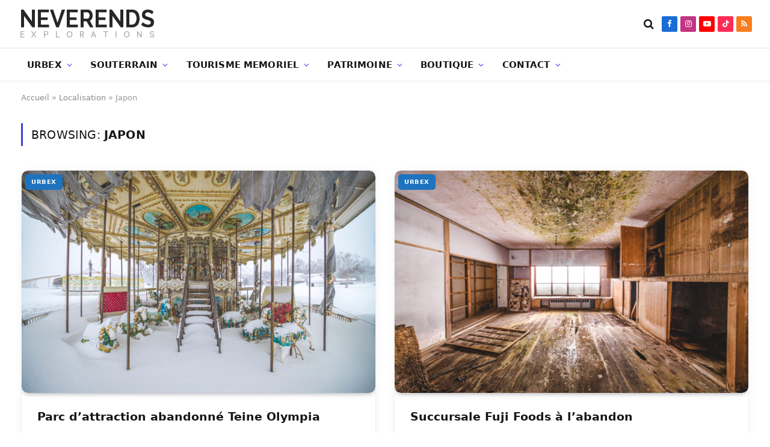

--- FILE ---
content_type: text/html; charset=UTF-8
request_url: https://www.neverends.net/category/localisation/japon/
body_size: 14945
content:
<!DOCTYPE html>
<html lang="fr-FR" class="s-light site-s-light">

<head>

	<meta charset="UTF-8" />
	<meta name="viewport" content="width=device-width, initial-scale=1" />
	<meta name='robots' content='index, follow, max-image-preview:large, max-snippet:-1, max-video-preview:-1' />
	<style>img:is([sizes="auto" i], [sizes^="auto," i]) { contain-intrinsic-size: 3000px 1500px }</style>
	
	<!-- This site is optimized with the Yoast SEO plugin v26.8 - https://yoast.com/product/yoast-seo-wordpress/ -->
	<title>Archives des Japon - NEVERENDS - Urbex - Exploration Urbaine - Photographie</title><link rel="preload" as="font" href="https://www.neverends.net/wp-content/themes/smart-mag/css/icons/fonts/ts-icons.woff2?v3.2" type="font/woff2" crossorigin="anonymous" />
	<meta name="description" content="Japon" />
	<link rel="canonical" href="https://www.neverends.net/category/localisation/japon/" />
	<meta property="og:locale" content="fr_FR" />
	<meta property="og:type" content="article" />
	<meta property="og:title" content="Archives des Japon - NEVERENDS - Urbex - Exploration Urbaine - Photographie" />
	<meta property="og:description" content="Japon" />
	<meta property="og:url" content="https://www.neverends.net/category/localisation/japon/" />
	<meta property="og:site_name" content="NEVERENDS - Urbex - Exploration Urbaine - Photographie" />
	<meta name="twitter:card" content="summary_large_image" />
	<script type="application/ld+json" class="yoast-schema-graph">{"@context":"https://schema.org","@graph":[{"@type":"CollectionPage","@id":"https://www.neverends.net/category/localisation/japon/","url":"https://www.neverends.net/category/localisation/japon/","name":"Archives des Japon - NEVERENDS - Urbex - Exploration Urbaine - Photographie","isPartOf":{"@id":"https://www.neverends.net/#website"},"primaryImageOfPage":{"@id":"https://www.neverends.net/category/localisation/japon/#primaryimage"},"image":{"@id":"https://www.neverends.net/category/localisation/japon/#primaryimage"},"thumbnailUrl":"https://www.neverends.net/wp-content/uploads/2022/02/1L2A7929-2.jpg","description":"Japon","breadcrumb":{"@id":"https://www.neverends.net/category/localisation/japon/#breadcrumb"},"inLanguage":"fr-FR"},{"@type":"ImageObject","inLanguage":"fr-FR","@id":"https://www.neverends.net/category/localisation/japon/#primaryimage","url":"https://www.neverends.net/wp-content/uploads/2022/02/1L2A7929-2.jpg","contentUrl":"https://www.neverends.net/wp-content/uploads/2022/02/1L2A7929-2.jpg","width":1000,"height":667},{"@type":"BreadcrumbList","@id":"https://www.neverends.net/category/localisation/japon/#breadcrumb","itemListElement":[{"@type":"ListItem","position":1,"name":"Accueil","item":"https://www.neverends.net/"},{"@type":"ListItem","position":2,"name":"Localisation","item":"https://www.neverends.net/category/localisation/"},{"@type":"ListItem","position":3,"name":"Japon"}]},{"@type":"WebSite","@id":"https://www.neverends.net/#website","url":"https://www.neverends.net/","name":"NEVERENDS - Urbex - Exploration Urbaine - Photographie","description":"Urbex, Exploration urbaine, souterrains, tourisme mémoriel","publisher":{"@id":"https://www.neverends.net/#/schema/person/fa9d50610eba93b7307065932ef5dce6"},"potentialAction":[{"@type":"SearchAction","target":{"@type":"EntryPoint","urlTemplate":"https://www.neverends.net/?s={search_term_string}"},"query-input":{"@type":"PropertyValueSpecification","valueRequired":true,"valueName":"search_term_string"}}],"inLanguage":"fr-FR"},{"@type":["Person","Organization"],"@id":"https://www.neverends.net/#/schema/person/fa9d50610eba93b7307065932ef5dce6","name":"Diane","image":{"@type":"ImageObject","inLanguage":"fr-FR","@id":"https://www.neverends.net/#/schema/person/image/","url":"https://www.neverends.net/wp-content/uploads/2014/12/portrait-diane-e1643381096752.jpg","contentUrl":"https://www.neverends.net/wp-content/uploads/2014/12/portrait-diane-e1643381096752.jpg","width":320,"height":313,"caption":"Diane"},"logo":{"@id":"https://www.neverends.net/#/schema/person/image/"},"description":"Exploratrice et photographe passionnée d’histoire, mon travail s’articule autour de 2 axes : la photographie documentaire et la photographie artistique. Je réalise des reportages sur les souterrains et lieux abandonnés dans un but documentaire et réalise des photos témoignages afin de garder une trace de ce patrimoine oublié. Mes séries de photos artistiques, réalisées dans des lieux abandonnés deviennent le décor de mises en scène où elle exprime son ressenti des lieux, les sublime et les fait renaître le temps d’une image, en mélangeant rêve et réalité afin de s’approprier le lieu."}]}</script>
	<!-- / Yoast SEO plugin. -->


<link rel="alternate" type="application/rss+xml" title="NEVERENDS - Urbex - Exploration Urbaine - Photographie &raquo; Flux" href="https://www.neverends.net/feed/" />
<link rel="alternate" type="application/rss+xml" title="NEVERENDS - Urbex - Exploration Urbaine - Photographie &raquo; Flux des commentaires" href="https://www.neverends.net/comments/feed/" />
<link rel="alternate" type="application/rss+xml" title="NEVERENDS - Urbex - Exploration Urbaine - Photographie &raquo; Flux de la catégorie Japon" href="https://www.neverends.net/category/localisation/japon/feed/" />
<script type="text/javascript">
/* <![CDATA[ */
window._wpemojiSettings = {"baseUrl":"https:\/\/s.w.org\/images\/core\/emoji\/15.0.3\/72x72\/","ext":".png","svgUrl":"https:\/\/s.w.org\/images\/core\/emoji\/15.0.3\/svg\/","svgExt":".svg","source":{"concatemoji":"https:\/\/www.neverends.net\/wp-includes\/js\/wp-emoji-release.min.js?ver=6.7.4"}};
/*! This file is auto-generated */
!function(i,n){var o,s,e;function c(e){try{var t={supportTests:e,timestamp:(new Date).valueOf()};sessionStorage.setItem(o,JSON.stringify(t))}catch(e){}}function p(e,t,n){e.clearRect(0,0,e.canvas.width,e.canvas.height),e.fillText(t,0,0);var t=new Uint32Array(e.getImageData(0,0,e.canvas.width,e.canvas.height).data),r=(e.clearRect(0,0,e.canvas.width,e.canvas.height),e.fillText(n,0,0),new Uint32Array(e.getImageData(0,0,e.canvas.width,e.canvas.height).data));return t.every(function(e,t){return e===r[t]})}function u(e,t,n){switch(t){case"flag":return n(e,"\ud83c\udff3\ufe0f\u200d\u26a7\ufe0f","\ud83c\udff3\ufe0f\u200b\u26a7\ufe0f")?!1:!n(e,"\ud83c\uddfa\ud83c\uddf3","\ud83c\uddfa\u200b\ud83c\uddf3")&&!n(e,"\ud83c\udff4\udb40\udc67\udb40\udc62\udb40\udc65\udb40\udc6e\udb40\udc67\udb40\udc7f","\ud83c\udff4\u200b\udb40\udc67\u200b\udb40\udc62\u200b\udb40\udc65\u200b\udb40\udc6e\u200b\udb40\udc67\u200b\udb40\udc7f");case"emoji":return!n(e,"\ud83d\udc26\u200d\u2b1b","\ud83d\udc26\u200b\u2b1b")}return!1}function f(e,t,n){var r="undefined"!=typeof WorkerGlobalScope&&self instanceof WorkerGlobalScope?new OffscreenCanvas(300,150):i.createElement("canvas"),a=r.getContext("2d",{willReadFrequently:!0}),o=(a.textBaseline="top",a.font="600 32px Arial",{});return e.forEach(function(e){o[e]=t(a,e,n)}),o}function t(e){var t=i.createElement("script");t.src=e,t.defer=!0,i.head.appendChild(t)}"undefined"!=typeof Promise&&(o="wpEmojiSettingsSupports",s=["flag","emoji"],n.supports={everything:!0,everythingExceptFlag:!0},e=new Promise(function(e){i.addEventListener("DOMContentLoaded",e,{once:!0})}),new Promise(function(t){var n=function(){try{var e=JSON.parse(sessionStorage.getItem(o));if("object"==typeof e&&"number"==typeof e.timestamp&&(new Date).valueOf()<e.timestamp+604800&&"object"==typeof e.supportTests)return e.supportTests}catch(e){}return null}();if(!n){if("undefined"!=typeof Worker&&"undefined"!=typeof OffscreenCanvas&&"undefined"!=typeof URL&&URL.createObjectURL&&"undefined"!=typeof Blob)try{var e="postMessage("+f.toString()+"("+[JSON.stringify(s),u.toString(),p.toString()].join(",")+"));",r=new Blob([e],{type:"text/javascript"}),a=new Worker(URL.createObjectURL(r),{name:"wpTestEmojiSupports"});return void(a.onmessage=function(e){c(n=e.data),a.terminate(),t(n)})}catch(e){}c(n=f(s,u,p))}t(n)}).then(function(e){for(var t in e)n.supports[t]=e[t],n.supports.everything=n.supports.everything&&n.supports[t],"flag"!==t&&(n.supports.everythingExceptFlag=n.supports.everythingExceptFlag&&n.supports[t]);n.supports.everythingExceptFlag=n.supports.everythingExceptFlag&&!n.supports.flag,n.DOMReady=!1,n.readyCallback=function(){n.DOMReady=!0}}).then(function(){return e}).then(function(){var e;n.supports.everything||(n.readyCallback(),(e=n.source||{}).concatemoji?t(e.concatemoji):e.wpemoji&&e.twemoji&&(t(e.twemoji),t(e.wpemoji)))}))}((window,document),window._wpemojiSettings);
/* ]]> */
</script>
<style id='wp-emoji-styles-inline-css' type='text/css'>

	img.wp-smiley, img.emoji {
		display: inline !important;
		border: none !important;
		box-shadow: none !important;
		height: 1em !important;
		width: 1em !important;
		margin: 0 0.07em !important;
		vertical-align: -0.1em !important;
		background: none !important;
		padding: 0 !important;
	}
</style>
<link rel='stylesheet' id='wp-block-library-css' href='https://www.neverends.net/wp-includes/css/dist/block-library/style.min.css?ver=6.7.4' type='text/css' media='all' />
<link rel='stylesheet' id='font-awesome-css' href='https://www.neverends.net/wp-content/plugins/elementor/assets/lib/font-awesome/css/font-awesome.min.css?ver=4.7.0' type='text/css' media='all' />
<style id='classic-theme-styles-inline-css' type='text/css'>
/*! This file is auto-generated */
.wp-block-button__link{color:#fff;background-color:#32373c;border-radius:9999px;box-shadow:none;text-decoration:none;padding:calc(.667em + 2px) calc(1.333em + 2px);font-size:1.125em}.wp-block-file__button{background:#32373c;color:#fff;text-decoration:none}
</style>
<style id='global-styles-inline-css' type='text/css'>
:root{--wp--preset--aspect-ratio--square: 1;--wp--preset--aspect-ratio--4-3: 4/3;--wp--preset--aspect-ratio--3-4: 3/4;--wp--preset--aspect-ratio--3-2: 3/2;--wp--preset--aspect-ratio--2-3: 2/3;--wp--preset--aspect-ratio--16-9: 16/9;--wp--preset--aspect-ratio--9-16: 9/16;--wp--preset--color--black: #000000;--wp--preset--color--cyan-bluish-gray: #abb8c3;--wp--preset--color--white: #ffffff;--wp--preset--color--pale-pink: #f78da7;--wp--preset--color--vivid-red: #cf2e2e;--wp--preset--color--luminous-vivid-orange: #ff6900;--wp--preset--color--luminous-vivid-amber: #fcb900;--wp--preset--color--light-green-cyan: #7bdcb5;--wp--preset--color--vivid-green-cyan: #00d084;--wp--preset--color--pale-cyan-blue: #8ed1fc;--wp--preset--color--vivid-cyan-blue: #0693e3;--wp--preset--color--vivid-purple: #9b51e0;--wp--preset--gradient--vivid-cyan-blue-to-vivid-purple: linear-gradient(135deg,rgba(6,147,227,1) 0%,rgb(155,81,224) 100%);--wp--preset--gradient--light-green-cyan-to-vivid-green-cyan: linear-gradient(135deg,rgb(122,220,180) 0%,rgb(0,208,130) 100%);--wp--preset--gradient--luminous-vivid-amber-to-luminous-vivid-orange: linear-gradient(135deg,rgba(252,185,0,1) 0%,rgba(255,105,0,1) 100%);--wp--preset--gradient--luminous-vivid-orange-to-vivid-red: linear-gradient(135deg,rgba(255,105,0,1) 0%,rgb(207,46,46) 100%);--wp--preset--gradient--very-light-gray-to-cyan-bluish-gray: linear-gradient(135deg,rgb(238,238,238) 0%,rgb(169,184,195) 100%);--wp--preset--gradient--cool-to-warm-spectrum: linear-gradient(135deg,rgb(74,234,220) 0%,rgb(151,120,209) 20%,rgb(207,42,186) 40%,rgb(238,44,130) 60%,rgb(251,105,98) 80%,rgb(254,248,76) 100%);--wp--preset--gradient--blush-light-purple: linear-gradient(135deg,rgb(255,206,236) 0%,rgb(152,150,240) 100%);--wp--preset--gradient--blush-bordeaux: linear-gradient(135deg,rgb(254,205,165) 0%,rgb(254,45,45) 50%,rgb(107,0,62) 100%);--wp--preset--gradient--luminous-dusk: linear-gradient(135deg,rgb(255,203,112) 0%,rgb(199,81,192) 50%,rgb(65,88,208) 100%);--wp--preset--gradient--pale-ocean: linear-gradient(135deg,rgb(255,245,203) 0%,rgb(182,227,212) 50%,rgb(51,167,181) 100%);--wp--preset--gradient--electric-grass: linear-gradient(135deg,rgb(202,248,128) 0%,rgb(113,206,126) 100%);--wp--preset--gradient--midnight: linear-gradient(135deg,rgb(2,3,129) 0%,rgb(40,116,252) 100%);--wp--preset--font-size--small: 13px;--wp--preset--font-size--medium: 20px;--wp--preset--font-size--large: 36px;--wp--preset--font-size--x-large: 42px;--wp--preset--spacing--20: 0.44rem;--wp--preset--spacing--30: 0.67rem;--wp--preset--spacing--40: 1rem;--wp--preset--spacing--50: 1.5rem;--wp--preset--spacing--60: 2.25rem;--wp--preset--spacing--70: 3.38rem;--wp--preset--spacing--80: 5.06rem;--wp--preset--shadow--natural: 6px 6px 9px rgba(0, 0, 0, 0.2);--wp--preset--shadow--deep: 12px 12px 50px rgba(0, 0, 0, 0.4);--wp--preset--shadow--sharp: 6px 6px 0px rgba(0, 0, 0, 0.2);--wp--preset--shadow--outlined: 6px 6px 0px -3px rgba(255, 255, 255, 1), 6px 6px rgba(0, 0, 0, 1);--wp--preset--shadow--crisp: 6px 6px 0px rgba(0, 0, 0, 1);}:where(.is-layout-flex){gap: 0.5em;}:where(.is-layout-grid){gap: 0.5em;}body .is-layout-flex{display: flex;}.is-layout-flex{flex-wrap: wrap;align-items: center;}.is-layout-flex > :is(*, div){margin: 0;}body .is-layout-grid{display: grid;}.is-layout-grid > :is(*, div){margin: 0;}:where(.wp-block-columns.is-layout-flex){gap: 2em;}:where(.wp-block-columns.is-layout-grid){gap: 2em;}:where(.wp-block-post-template.is-layout-flex){gap: 1.25em;}:where(.wp-block-post-template.is-layout-grid){gap: 1.25em;}.has-black-color{color: var(--wp--preset--color--black) !important;}.has-cyan-bluish-gray-color{color: var(--wp--preset--color--cyan-bluish-gray) !important;}.has-white-color{color: var(--wp--preset--color--white) !important;}.has-pale-pink-color{color: var(--wp--preset--color--pale-pink) !important;}.has-vivid-red-color{color: var(--wp--preset--color--vivid-red) !important;}.has-luminous-vivid-orange-color{color: var(--wp--preset--color--luminous-vivid-orange) !important;}.has-luminous-vivid-amber-color{color: var(--wp--preset--color--luminous-vivid-amber) !important;}.has-light-green-cyan-color{color: var(--wp--preset--color--light-green-cyan) !important;}.has-vivid-green-cyan-color{color: var(--wp--preset--color--vivid-green-cyan) !important;}.has-pale-cyan-blue-color{color: var(--wp--preset--color--pale-cyan-blue) !important;}.has-vivid-cyan-blue-color{color: var(--wp--preset--color--vivid-cyan-blue) !important;}.has-vivid-purple-color{color: var(--wp--preset--color--vivid-purple) !important;}.has-black-background-color{background-color: var(--wp--preset--color--black) !important;}.has-cyan-bluish-gray-background-color{background-color: var(--wp--preset--color--cyan-bluish-gray) !important;}.has-white-background-color{background-color: var(--wp--preset--color--white) !important;}.has-pale-pink-background-color{background-color: var(--wp--preset--color--pale-pink) !important;}.has-vivid-red-background-color{background-color: var(--wp--preset--color--vivid-red) !important;}.has-luminous-vivid-orange-background-color{background-color: var(--wp--preset--color--luminous-vivid-orange) !important;}.has-luminous-vivid-amber-background-color{background-color: var(--wp--preset--color--luminous-vivid-amber) !important;}.has-light-green-cyan-background-color{background-color: var(--wp--preset--color--light-green-cyan) !important;}.has-vivid-green-cyan-background-color{background-color: var(--wp--preset--color--vivid-green-cyan) !important;}.has-pale-cyan-blue-background-color{background-color: var(--wp--preset--color--pale-cyan-blue) !important;}.has-vivid-cyan-blue-background-color{background-color: var(--wp--preset--color--vivid-cyan-blue) !important;}.has-vivid-purple-background-color{background-color: var(--wp--preset--color--vivid-purple) !important;}.has-black-border-color{border-color: var(--wp--preset--color--black) !important;}.has-cyan-bluish-gray-border-color{border-color: var(--wp--preset--color--cyan-bluish-gray) !important;}.has-white-border-color{border-color: var(--wp--preset--color--white) !important;}.has-pale-pink-border-color{border-color: var(--wp--preset--color--pale-pink) !important;}.has-vivid-red-border-color{border-color: var(--wp--preset--color--vivid-red) !important;}.has-luminous-vivid-orange-border-color{border-color: var(--wp--preset--color--luminous-vivid-orange) !important;}.has-luminous-vivid-amber-border-color{border-color: var(--wp--preset--color--luminous-vivid-amber) !important;}.has-light-green-cyan-border-color{border-color: var(--wp--preset--color--light-green-cyan) !important;}.has-vivid-green-cyan-border-color{border-color: var(--wp--preset--color--vivid-green-cyan) !important;}.has-pale-cyan-blue-border-color{border-color: var(--wp--preset--color--pale-cyan-blue) !important;}.has-vivid-cyan-blue-border-color{border-color: var(--wp--preset--color--vivid-cyan-blue) !important;}.has-vivid-purple-border-color{border-color: var(--wp--preset--color--vivid-purple) !important;}.has-vivid-cyan-blue-to-vivid-purple-gradient-background{background: var(--wp--preset--gradient--vivid-cyan-blue-to-vivid-purple) !important;}.has-light-green-cyan-to-vivid-green-cyan-gradient-background{background: var(--wp--preset--gradient--light-green-cyan-to-vivid-green-cyan) !important;}.has-luminous-vivid-amber-to-luminous-vivid-orange-gradient-background{background: var(--wp--preset--gradient--luminous-vivid-amber-to-luminous-vivid-orange) !important;}.has-luminous-vivid-orange-to-vivid-red-gradient-background{background: var(--wp--preset--gradient--luminous-vivid-orange-to-vivid-red) !important;}.has-very-light-gray-to-cyan-bluish-gray-gradient-background{background: var(--wp--preset--gradient--very-light-gray-to-cyan-bluish-gray) !important;}.has-cool-to-warm-spectrum-gradient-background{background: var(--wp--preset--gradient--cool-to-warm-spectrum) !important;}.has-blush-light-purple-gradient-background{background: var(--wp--preset--gradient--blush-light-purple) !important;}.has-blush-bordeaux-gradient-background{background: var(--wp--preset--gradient--blush-bordeaux) !important;}.has-luminous-dusk-gradient-background{background: var(--wp--preset--gradient--luminous-dusk) !important;}.has-pale-ocean-gradient-background{background: var(--wp--preset--gradient--pale-ocean) !important;}.has-electric-grass-gradient-background{background: var(--wp--preset--gradient--electric-grass) !important;}.has-midnight-gradient-background{background: var(--wp--preset--gradient--midnight) !important;}.has-small-font-size{font-size: var(--wp--preset--font-size--small) !important;}.has-medium-font-size{font-size: var(--wp--preset--font-size--medium) !important;}.has-large-font-size{font-size: var(--wp--preset--font-size--large) !important;}.has-x-large-font-size{font-size: var(--wp--preset--font-size--x-large) !important;}
:where(.wp-block-post-template.is-layout-flex){gap: 1.25em;}:where(.wp-block-post-template.is-layout-grid){gap: 1.25em;}
:where(.wp-block-columns.is-layout-flex){gap: 2em;}:where(.wp-block-columns.is-layout-grid){gap: 2em;}
:root :where(.wp-block-pullquote){font-size: 1.5em;line-height: 1.6;}
</style>
<link rel='stylesheet' id='smartmag-core-css' href='https://www.neverends.net/wp-content/themes/smart-mag/style.css?ver=10.2.1' type='text/css' media='all' />
<link rel='stylesheet' id='smartmag-magnific-popup-css' href='https://www.neverends.net/wp-content/themes/smart-mag/css/lightbox.css?ver=10.2.1' type='text/css' media='all' />
<link rel='stylesheet' id='font-awesome4-css' href='https://www.neverends.net/wp-content/themes/smart-mag/css/fontawesome/css/font-awesome.min.css?ver=10.2.1' type='text/css' media='all' />
<link rel='stylesheet' id='smartmag-icons-css' href='https://www.neverends.net/wp-content/themes/smart-mag/css/icons/icons.css?ver=10.2.1' type='text/css' media='all' />
<link rel='stylesheet' id='smartmag-skin-css' href='https://www.neverends.net/wp-content/themes/smart-mag/css/skin-thezine.css?ver=10.2.1' type='text/css' media='all' />
<style id='smartmag-skin-inline-css' type='text/css'>
:root { --c-main: #3c3fde;
--c-main-rgb: 60,63,222;
--text-font: "Inter", system-ui, -apple-system, "Segoe UI", Arial, sans-serif;
--body-font: "Inter", system-ui, -apple-system, "Segoe UI", Arial, sans-serif;
--ui-font: "Outfit", system-ui, -apple-system, "Segoe UI", Arial, sans-serif;
--title-font: "Outfit", system-ui, -apple-system, "Segoe UI", Arial, sans-serif;
--h-font: "Outfit", system-ui, -apple-system, "Segoe UI", Arial, sans-serif;
--title-font: var(--ui-font);
--h-font: var(--ui-font);
--text-h-font: var(--h-font);
--title-font: "Inter", system-ui, -apple-system, "Segoe UI", Arial, sans-serif;
--title-size-xs: 15px;
--title-size-m: 19px;
--main-width: 1240px;
--p-title-space: 11px;
--c-excerpts: #474747;
--excerpt-size: 14px; }
.s-dark body { background-color: #101016; }
.post-title:not(._) { line-height: 1.4; }
:root { --wrap-padding: 35px; }
:root { --sidebar-width: 336px; }
.ts-row, .has-el-gap { --sidebar-c-width: calc(var(--sidebar-width) + var(--grid-gutter-h) + var(--sidebar-c-pad)); }
.smart-head-main { --c-shadow: rgba(0,0,0,0.02); }
.smart-head-main .smart-head-top { --head-h: 42px; border-image: linear-gradient(90deg, #e40666 0%, #3c3fde 100%); border-image-slice: 1; border-image-width: 3px 0 0 0; border-width: 3px 0; border-image-width: 0 0 3px 0; }
.smart-head-main .smart-head-mid { --head-h: 80px; border-bottom-width: 1px; border-bottom-color: #efefef; }
.s-dark .smart-head-main .smart-head-mid,
.smart-head-main .s-dark.smart-head-mid { border-bottom-color: #3f3f3f; }
.navigation { font-family: system-ui, -apple-system, "Segoe UI", Arial, sans-serif; }
.navigation-main .menu > li > a { font-size: 15.4px; letter-spacing: 0.01em; }
.navigation-main { --nav-items-space: 15px; }
.s-light .navigation { --c-nav-blip: var(--c-main); }
.smart-head-mobile .smart-head-mid { border-image: linear-gradient(90deg, #e40666 0%, #3c3fde 100%); border-image-slice: 1; border-image-width: 3px 0 0 0; border-width: 3px 0; }
.navigation-small { margin-left: calc(-1 * var(--nav-items-space)); }
.s-dark .navigation-small { --c-nav-hov: rgba(255,255,255,0.76); }
.s-dark .smart-head-main .spc-social,
.smart-head-main .s-dark .spc-social { --c-spc-social: #ffffff; --c-spc-social-hov: rgba(255,255,255,0.92); }
.smart-head-main .spc-social { --spc-social-fs: 13px; --spc-social-size: 26px; --spc-social-space: 5px; }
.s-dark .smart-head-main .search-icon:hover,
.smart-head-main .s-dark .search-icon:hover { color: #bcbcbc; }
.smart-head-main { --search-icon-size: 18px; }
.s-dark .smart-head-main .offcanvas-toggle:hover,
.smart-head-main .s-dark .offcanvas-toggle:hover { --c-hamburger: #bcbcbc; }
.smart-head .ts-button1 { font-size: 12px; border-radius: 6px; height: 34px; line-height: 34px; padding-left: 14px; padding-right: 14px; }
.post-meta .text-in, .post-meta .post-cat > a { font-size: 11px; }
.post-meta .post-cat > a { font-weight: 600; }
.post-meta { --p-meta-sep: "\25c6"; --p-meta-sep-pad: 7px; }
.post-meta .meta-item:before { transform: scale(.65); }
.l-post { --media-radius: 10px; }
.l-post .excerpt { font-family: system-ui, -apple-system, "Segoe UI", Arial, sans-serif; }
.cat-labels .category { font-weight: 600; letter-spacing: 0.06em; border-radius: 5px; padding-top: 2px; padding-bottom: 2px; padding-left: 10px; padding-right: 10px; }
.block-head-c .heading { font-size: 19px; text-transform: initial; }
.block-head-e3 .heading { font-size: 22px; }
.load-button { padding-top: 13px; padding-bottom: 13px; padding-left: 13px; padding-right: 13px; border-radius: 20px; }
.loop-grid .ratio-is-custom { padding-bottom: calc(100% / 1.588); }
.loop-grid-base .media { margin-bottom: 20px; }
.loop-grid .l-post { border-radius: 10px; overflow: hidden; }
.has-nums .l-post { --num-font: "Outfit", system-ui, -apple-system, "Segoe UI", Arial, sans-serif; }
.has-nums-a .l-post .post-title:before,
.has-nums-b .l-post .content:before { font-weight: 500; }
.has-nums-c .l-post .post-title:before,
.has-nums-c .l-post .content:before { font-size: 18px; }
.loop-list-card .l-post { border-radius: 10px; overflow: hidden; }
.loop-small .ratio-is-custom { padding-bottom: calc(100% / 1.3); }
.loop-small .media { width: 30%; max-width: 50%; }
.loop-small .media:not(i) { max-width: 97px; }
.single-featured .featured, .the-post-header .featured { border-radius: 10px; --media-radius: 10px; overflow: hidden; }
.single .featured .ratio-is-custom { padding-bottom: calc(100% / 2); }
.post-meta-single .meta-item, .post-meta-single .text-in { font-size: 13px; }
.the-post-header .post-meta .post-title { font-family: var(--body-font); font-weight: 800; line-height: 1.3; letter-spacing: -0.01em; }
.entry-content { font-family: system-ui, -apple-system, "Segoe UI", Arial, sans-serif; letter-spacing: -0.005em; }
.post-content h1, .post-content h2, .post-content h3, .post-content h4, .post-content h5, .post-content h6 { font-family: system-ui, -apple-system, "Segoe UI", Arial, sans-serif; }
.site-s-light .entry-content { color: #0a0a0a; }
.entry-content { --c-a: #4ea9e5; }
:where(.entry-content) a { text-decoration: underline; text-underline-offset: 4px; text-decoration-thickness: 2px; }
.review-box .overall { border-radius: 8px; }
.review-box .rating-bar, .review-box .bar { height: 18px; border-radius: 8px; }
.review-box .label { font-size: 15px; }
.s-head-large .sub-title { font-size: 19px; }
.s-post-large .post-content-wrap { display: grid; grid-template-columns: minmax(0, 1fr); }
.s-post-large .entry-content { max-width: min(100%, calc(750px + var(--p-spacious-pad)*2)); justify-self: center; }
.category .feat-grid { --grid-gap: 10px; }
.spc-newsletter { --box-roundness: 10px; }
@media (min-width: 1200px) { .breadcrumbs { font-size: 13px; }
.nav-hov-b .menu > li > a:before { width: calc(100% - (var(--nav-items-space, 15px)*2)); left: var(--nav-items-space); }
.post-content h2 { font-size: 27px; }
.post-content h3 { font-size: 23px; } }
@media (min-width: 941px) and (max-width: 1200px) { :root { --sidebar-width: 300px; }
.ts-row, .has-el-gap { --sidebar-c-width: calc(var(--sidebar-width) + var(--grid-gutter-h) + var(--sidebar-c-pad)); }
.navigation-main .menu > li > a { font-size: calc(10px + (15.4px - 10px) * .7); } }
@media (min-width: 768px) and (max-width: 940px) { .ts-contain, .main { padding-left: 35px; padding-right: 35px; }
.layout-boxed-inner { --wrap-padding: 35px; }
:root { --wrap-padding: 35px; } }
@media (max-width: 767px) { .ts-contain, .main { padding-left: 25px; padding-right: 25px; }
.layout-boxed-inner { --wrap-padding: 25px; }
:root { --wrap-padding: 25px; }
.block-head-e3 .heading { font-size: 18px; } }
@media (min-width: 940px) and (max-width: 1300px) { :root { --wrap-padding: min(35px, 5vw); } }


.term-color-745 { --c-main: #1cb5aa; }
.navigation .menu-cat-745 { --c-term: #1cb5aa; }


.term-color-576 { --c-main: #1e73be; }
.navigation .menu-cat-576 { --c-term: #1e73be; }


.term-color-595 { --c-main: #8224e3; }
.navigation .menu-cat-595 { --c-term: #8224e3; }


.term-color-10 { --c-main: #81d742; }
.navigation .menu-cat-10 { --c-term: #81d742; }


.term-color-577 { --c-main: #1e73be; }
.navigation .menu-cat-577 { --c-term: #1e73be; }


.term-color-630 { --c-main: #565656; }
.navigation .menu-cat-630 { --c-term: #565656; }


.term-color-588 { --c-main: #1e73be; }
.navigation .menu-cat-588 { --c-term: #1e73be; }


.term-color-360 { --c-main: #8224e3; }
.navigation .menu-cat-360 { --c-term: #8224e3; }


body.category-490,
body.post-cat-490 { 
--c-main: #1e73be; 
}


.term-color-490 { --c-main: #1e73be; }
.navigation .menu-cat-490 { --c-term: #1e73be; }


body.category-483,
body.post-cat-483 { 
--c-main: #dd3333; 
}


.term-color-483 { --c-main: #dd3333; }
.navigation .menu-cat-483 { --c-term: #dd3333; }


.term-color-590 { --c-main: #1e73be; }
.navigation .menu-cat-590 { --c-term: #1e73be; }


.term-color-357 { --c-main: #81d742; }
.navigation .menu-cat-357 { --c-term: #81d742; }


body.category-806,
body.post-cat-806 { 
--c-main: #1e73be; 
}


.term-color-358 { --c-main: #8224e3; }
.navigation .menu-cat-358 { --c-term: #8224e3; }


.term-color-575 { --c-main: #eeee22; }
.navigation .menu-cat-575 { --c-term: #eeee22; }


.term-color-628 { --c-main: #565656; }
.navigation .menu-cat-628 { --c-term: #565656; }


.term-color-578 { --c-main: #1e73be; }
.navigation .menu-cat-578 { --c-term: #1e73be; }


.term-color-324 { --c-main: #81d742; }
.navigation .menu-cat-324 { --c-term: #81d742; }


.term-color-482 { --c-main: #1e73be; }
.navigation .menu-cat-482 { --c-term: #1e73be; }


.term-color-329 { --c-main: #8224e3; }
.navigation .menu-cat-329 { --c-term: #8224e3; }


.term-color-629 { --c-main: #565656; }
.navigation .menu-cat-629 { --c-term: #565656; }


body.category-481,
body.post-cat-481 { 
--c-main: #1e73be; 
}


.term-color-481 { --c-main: #1e73be; }
.navigation .menu-cat-481 { --c-term: #1e73be; }


.term-color-139 { --c-main: #81d742; }
.navigation .menu-cat-139 { --c-term: #81d742; }


.term-color-3 { --c-main: #dd3333; }
.navigation .menu-cat-3 { --c-term: #dd3333; }


body.category-480,
body.post-cat-480 { 
--c-main: #dd3333; 
}


.term-color-480 { --c-main: #dd3333; }
.navigation .menu-cat-480 { --c-term: #dd3333; }


.term-color-484 { --c-main: #dd3333; }
.navigation .menu-cat-484 { --c-term: #dd3333; }


.term-color-5 { --c-main: #dd9933; }
.navigation .menu-cat-5 { --c-term: #dd9933; }


.term-color-615 { --c-main: #dd9933; }
.navigation .menu-cat-615 { --c-term: #dd9933; }


.term-color-579 { --c-main: #1e73be; }
.navigation .menu-cat-579 { --c-term: #1e73be; }


.term-color-666 { --c-main: #565656; }
.navigation .menu-cat-666 { --c-term: #565656; }


.term-color-356 { --c-main: #1e73be; }
.navigation .menu-cat-356 { --c-term: #1e73be; }

</style>
<link rel='stylesheet' id='smartmag-legacy-sc-css' href='https://www.neverends.net/wp-content/themes/smart-mag/css/legacy-shortcodes.css?ver=10.2.1' type='text/css' media='all' />
<link rel='stylesheet' id='sib-front-css-css' href='https://www.neverends.net/wp-content/plugins/mailin/css/mailin-front.css?ver=6.7.4' type='text/css' media='all' />
<script type="text/javascript" id="smartmag-lazy-inline-js-after">
/* <![CDATA[ */
/**
 * @copyright ThemeSphere
 * @preserve
 */
var BunyadLazy={};BunyadLazy.load=function(){function a(e,n){var t={};e.dataset.bgset&&e.dataset.sizes?(t.sizes=e.dataset.sizes,t.srcset=e.dataset.bgset):t.src=e.dataset.bgsrc,function(t){var a=t.dataset.ratio;if(0<a){const e=t.parentElement;if(e.classList.contains("media-ratio")){const n=e.style;n.getPropertyValue("--a-ratio")||(n.paddingBottom=100/a+"%")}}}(e);var a,o=document.createElement("img");for(a in o.onload=function(){var t="url('"+(o.currentSrc||o.src)+"')",a=e.style;a.backgroundImage!==t&&requestAnimationFrame(()=>{a.backgroundImage=t,n&&n()}),o.onload=null,o.onerror=null,o=null},o.onerror=o.onload,t)o.setAttribute(a,t[a]);o&&o.complete&&0<o.naturalWidth&&o.onload&&o.onload()}function e(t){t.dataset.loaded||a(t,()=>{document.dispatchEvent(new Event("lazyloaded")),t.dataset.loaded=1})}function n(t){"complete"===document.readyState?t():window.addEventListener("load",t)}return{initEarly:function(){var t,a=()=>{document.querySelectorAll(".img.bg-cover:not(.lazyload)").forEach(e)};"complete"!==document.readyState?(t=setInterval(a,150),n(()=>{a(),clearInterval(t)})):a()},callOnLoad:n,initBgImages:function(t){t&&n(()=>{document.querySelectorAll(".img.bg-cover").forEach(e)})},bgLoad:a}}(),BunyadLazy.load.initEarly();
/* ]]> */
</script>
<script type="text/javascript" src="https://www.neverends.net/wp-includes/js/jquery/jquery.min.js?ver=3.7.1" id="jquery-core-js"></script>
<script type="text/javascript" src="https://www.neverends.net/wp-includes/js/jquery/jquery-migrate.min.js?ver=3.4.1" id="jquery-migrate-js"></script>
<script type="text/javascript" id="smartmag-theme-js-extra">
/* <![CDATA[ */
var Bunyad = {"ajaxurl":"https:\/\/www.neverends.net\/wp-admin\/admin-ajax.php"};
/* ]]> */
</script>
<script type="text/javascript" src="https://www.neverends.net/wp-content/themes/smart-mag/js/theme.js?ver=10.2.1" id="smartmag-theme-js"></script>
<script type="text/javascript" src="https://www.neverends.net/wp-content/themes/smart-mag/js/legacy-shortcodes.js?ver=10.2.1" id="smartmag-legacy-sc-js"></script>
<script type="text/javascript" id="sib-front-js-js-extra">
/* <![CDATA[ */
var sibErrMsg = {"invalidMail":"Veuillez entrer une adresse e-mail valide.","requiredField":"Veuillez compl\u00e9ter les champs obligatoires.","invalidDateFormat":"Veuillez entrer une date valide.","invalidSMSFormat":"Veuillez entrer une num\u00e9ro de t\u00e9l\u00e9phone valide."};
var ajax_sib_front_object = {"ajax_url":"https:\/\/www.neverends.net\/wp-admin\/admin-ajax.php","ajax_nonce":"39cfedfb43","flag_url":"https:\/\/www.neverends.net\/wp-content\/plugins\/mailin\/img\/flags\/"};
/* ]]> */
</script>
<script type="text/javascript" src="https://www.neverends.net/wp-content/plugins/mailin/js/mailin-front.js?ver=1769622104" id="sib-front-js-js"></script>
<link rel="https://api.w.org/" href="https://www.neverends.net/wp-json/" /><link rel="alternate" title="JSON" type="application/json" href="https://www.neverends.net/wp-json/wp/v2/categories/687" /><link rel="EditURI" type="application/rsd+xml" title="RSD" href="https://www.neverends.net/xmlrpc.php?rsd" />
<meta name="generator" content="WordPress 6.7.4" />

		<script>
		var BunyadSchemeKey = 'bunyad-scheme';
		(() => {
			const d = document.documentElement;
			const c = d.classList;
			var scheme = localStorage.getItem(BunyadSchemeKey);
			
			if (scheme) {
				d.dataset.origClass = c;
				scheme === 'dark' ? c.remove('s-light', 'site-s-light') : c.remove('s-dark', 'site-s-dark');
				c.add('site-s-' + scheme, 's-' + scheme);
			}
		})();
		</script>
		<meta name="generator" content="Elementor 3.35.0; features: additional_custom_breakpoints; settings: css_print_method-external, google_font-disabled, font_display-swap">
			<style>
				.e-con.e-parent:nth-of-type(n+4):not(.e-lazyloaded):not(.e-no-lazyload),
				.e-con.e-parent:nth-of-type(n+4):not(.e-lazyloaded):not(.e-no-lazyload) * {
					background-image: none !important;
				}
				@media screen and (max-height: 1024px) {
					.e-con.e-parent:nth-of-type(n+3):not(.e-lazyloaded):not(.e-no-lazyload),
					.e-con.e-parent:nth-of-type(n+3):not(.e-lazyloaded):not(.e-no-lazyload) * {
						background-image: none !important;
					}
				}
				@media screen and (max-height: 640px) {
					.e-con.e-parent:nth-of-type(n+2):not(.e-lazyloaded):not(.e-no-lazyload),
					.e-con.e-parent:nth-of-type(n+2):not(.e-lazyloaded):not(.e-no-lazyload) * {
						background-image: none !important;
					}
				}
			</style>
			

</head>

<body class="archive category category-japon category-687 no-sidebar has-lb has-lb-sm ts-img-hov-fade layout-normal elementor-default elementor-kit-5355">



<div class="main-wrap">

	
<div class="off-canvas-backdrop"></div>
<div class="mobile-menu-container off-canvas s-dark hide-menu-lg" id="off-canvas">

	<div class="off-canvas-head">
		<a href="#" class="close">
			<span class="visuallyhidden">Close Menu</span>
			<i class="tsi tsi-times"></i>
		</a>

		<div class="ts-logo">
			<img class="logo-mobile logo-image logo-image-dark" src="https://www.neverends.net/wp-content/uploads/2013/11/logo_N.png" width="147" height="35" alt="NEVERENDS &#8211; Urbex &#8211; Exploration Urbaine &#8211; Photographie"/><img class="logo-mobile logo-image" src="https://www.neverends.net/wp-content/uploads/2014/12/logo_Ngris.png" width="115" height="28" alt="NEVERENDS &#8211; Urbex &#8211; Exploration Urbaine &#8211; Photographie"/>		</div>
	</div>

	<div class="off-canvas-content">

					<ul class="mobile-menu"></ul>
		
		
		
		<div class="spc-social-block spc-social spc-social-b smart-head-social">
		
			
				<a href="https://www.facebook.com/pages/Neverends-Photographie/86860609970" class="link service s-facebook" target="_blank" rel="nofollow noopener">
					<i class="icon tsi tsi-facebook"></i>					<span class="visuallyhidden">Facebook</span>
				</a>
									
			
				<a href="#" class="link service s-twitter" target="_blank" rel="nofollow noopener">
					<i class="icon tsi tsi-twitter"></i>					<span class="visuallyhidden">X (Twitter)</span>
				</a>
									
			
				<a href="http://instagram.com/neverends_ddc" class="link service s-instagram" target="_blank" rel="nofollow noopener">
					<i class="icon tsi tsi-instagram"></i>					<span class="visuallyhidden">Instagram</span>
				</a>
									
			
		</div>

		
	</div>

</div>
<div class="smart-head smart-head-a smart-head-main" id="smart-head" data-sticky="auto" data-sticky-type="smart" data-sticky-full>
	
	<div class="smart-head-row smart-head-mid is-light smart-head-row-full">

		<div class="inner wrap">

							
				<div class="items items-left ">
					<a href="https://www.neverends.net/" title="NEVERENDS &#8211; Urbex &#8211; Exploration Urbaine &#8211; Photographie" rel="home" class="logo-link ts-logo logo-is-image">
		<span>
			
				
					<img src="https://www.neverends.net/wp-content/uploads/2013/11/logo_N.png" class="logo-image logo-image-dark" alt="NEVERENDS &#8211; Urbex &#8211; Exploration Urbaine &#8211; Photographie" width="293" height="70"/><img loading="lazy" src="https://www.neverends.net/wp-content/uploads/2014/12/logo_Ngris.png" class="logo-image" alt="NEVERENDS &#8211; Urbex &#8211; Exploration Urbaine &#8211; Photographie" width="230" height="55"/>
									 
					</span>
	</a>				</div>

							
				<div class="items items-center empty">
								</div>

							
				<div class="items items-right ">
				

	<a href="#" class="search-icon has-icon-only is-icon" title="Search">
		<i class="tsi tsi-search"></i>
	</a>


		<div class="spc-social-block spc-social spc-social-c smart-head-social spc-social-colors spc-social-bg">
		
			
				<a href="https://www.facebook.com/pages/Neverends-Photographie/86860609970" class="link service s-facebook" target="_blank" rel="nofollow noopener">
					<i class="icon tsi tsi-facebook"></i>					<span class="visuallyhidden">Facebook</span>
				</a>
									
			
				<a href="http://instagram.com/neverends_ddc" class="link service s-instagram" target="_blank" rel="nofollow noopener">
					<i class="icon tsi tsi-instagram"></i>					<span class="visuallyhidden">Instagram</span>
				</a>
									
			
				<a href="https://www.youtube.com/@neverendsphotographie7971" class="link service s-youtube" target="_blank" rel="nofollow noopener">
					<i class="icon tsi tsi-youtube-play"></i>					<span class="visuallyhidden">YouTube</span>
				</a>
									
			
				<a href="https://www.tiktok.com/@neverendsurbex" class="link service s-tiktok" target="_blank" rel="nofollow noopener">
					<i class="icon tsi tsi-tiktok"></i>					<span class="visuallyhidden">TikTok</span>
				</a>
									
			
				<a href="/?feed=rss2" class="link service s-rss" target="_blank" rel="nofollow noopener">
					<i class="icon tsi tsi-rss"></i>					<span class="visuallyhidden">RSS</span>
				</a>
									
			
		</div>

						</div>

						
		</div>
	</div>

	
	<div class="smart-head-row smart-head-bot is-light smart-head-row-full">

		<div class="inner wrap">

							
				<div class="items items-left ">
					<div class="nav-wrap">
		<nav class="navigation navigation-main nav-hov-b">
			<ul id="menu-menu-2" class="menu"><li id="menu-item-1896" class="menu-item menu-item-type-taxonomy menu-item-object-category current-menu-ancestor menu-item-has-children menu-cat-356 menu-item-1896"><a href="https://www.neverends.net/category/urbex/">URBEX</a>
<ul class="sub-menu">
	<li id="menu-item-1899" class="menu-item menu-item-type-taxonomy menu-item-object-category menu-cat-214 menu-item-1899"><a href="https://www.neverends.net/category/urbex/patrimoine-abandonne/">Loisirs</a></li>
	<li id="menu-item-2527" class="menu-item menu-item-type-taxonomy menu-item-object-category menu-cat-481 menu-item-2527"><a href="https://www.neverends.net/category/urbex/chateaux-et-manoirs/">Résidentiel</a></li>
	<li id="menu-item-2528" class="menu-item menu-item-type-taxonomy menu-item-object-category menu-cat-482 menu-item-2528"><a href="https://www.neverends.net/category/urbex/medical/">Médical</a></li>
	<li id="menu-item-1902" class="menu-item menu-item-type-taxonomy menu-item-object-category menu-cat-35 menu-item-1902"><a href="https://www.neverends.net/category/urbex/industrie/">Industrie</a></li>
	<li id="menu-item-1901" class="menu-item menu-item-type-taxonomy menu-item-object-category menu-cat-5 menu-item-1901"><a href="https://www.neverends.net/category/hauteurs/">Sur les toits</a></li>
	<li id="menu-item-1900" class="menu-item menu-item-type-taxonomy menu-item-object-category menu-cat-170 menu-item-1900"><a href="https://www.neverends.net/category/urbex/transports/">Transports</a></li>
	<li id="menu-item-2950" class="menu-item menu-item-type-taxonomy menu-item-object-category current-category-ancestor current-menu-ancestor current-menu-parent current-category-parent menu-item-has-children menu-cat-574 menu-item-2950"><a href="https://www.neverends.net/category/localisation/">Localisation</a>
	<ul class="sub-menu">
		<li id="menu-item-2951" class="menu-item menu-item-type-taxonomy menu-item-object-category menu-cat-576 menu-item-2951"><a href="https://www.neverends.net/category/localisation/allemagne/">Allemagne</a></li>
		<li id="menu-item-2952" class="menu-item menu-item-type-taxonomy menu-item-object-category menu-cat-577 menu-item-2952"><a href="https://www.neverends.net/category/localisation/belgique/">Belgique</a></li>
		<li id="menu-item-3022" class="menu-item menu-item-type-taxonomy menu-item-object-category menu-cat-588 menu-item-3022"><a href="https://www.neverends.net/category/localisation/canada/">Canada</a></li>
		<li id="menu-item-4356" class="menu-item menu-item-type-taxonomy menu-item-object-category menu-cat-806 menu-item-4356"><a href="https://www.neverends.net/category/localisation/espagne-localisation/">Espagne</a></li>
		<li id="menu-item-2953" class="menu-item menu-item-type-taxonomy menu-item-object-category menu-cat-575 menu-item-2953"><a href="https://www.neverends.net/category/localisation/france/">France</a></li>
		<li id="menu-item-2954" class="menu-item menu-item-type-taxonomy menu-item-object-category menu-cat-578 menu-item-2954"><a href="https://www.neverends.net/category/localisation/islande-localisation/">Islande</a></li>
		<li id="menu-item-4122" class="menu-item menu-item-type-taxonomy menu-item-object-category current-menu-item menu-cat-687 menu-item-4122"><a href="https://www.neverends.net/category/localisation/japon/" aria-current="page">Japon</a></li>
		<li id="menu-item-4123" class="menu-item menu-item-type-taxonomy menu-item-object-category menu-cat-579 menu-item-4123"><a href="https://www.neverends.net/category/localisation/ukraine/">Ukraine</a></li>
	</ul>
</li>
</ul>
</li>
<li id="menu-item-2529" class="menu-item menu-item-type-taxonomy menu-item-object-category menu-item-has-children menu-cat-480 menu-item-2529"><a href="https://www.neverends.net/category/souterrains/">SOUTERRAIN</a>
<ul class="sub-menu">
	<li id="menu-item-4047" class="menu-item menu-item-type-taxonomy menu-item-object-category menu-cat-745 menu-item-4047"><a href="https://www.neverends.net/category/souterrains/abris-de-defense-passive/">Abris de défense passive</a></li>
	<li id="menu-item-1898" class="menu-item menu-item-type-taxonomy menu-item-object-category menu-cat-3 menu-item-1898"><a href="https://www.neverends.net/category/souterrains/sous-paris/">Sous Paris</a></li>
	<li id="menu-item-2530" class="menu-item menu-item-type-taxonomy menu-item-object-category menu-cat-483 menu-item-2530"><a href="https://www.neverends.net/category/souterrains/carrieres/">Carrières</a></li>
	<li id="menu-item-2531" class="menu-item menu-item-type-taxonomy menu-item-object-category menu-cat-484 menu-item-2531"><a href="https://www.neverends.net/category/souterrains/souterrains-techniques/">Souterrains techniques</a></li>
</ul>
</li>
<li id="menu-item-3181" class="menu-item menu-item-type-taxonomy menu-item-object-category menu-item-has-children menu-cat-615 menu-item-3181"><a href="https://www.neverends.net/category/tourisme-memoriel/">TOURISME MEMORIEL</a>
<ul class="sub-menu">
	<li id="menu-item-3228" class="menu-item menu-item-type-taxonomy menu-item-object-category menu-cat-630 menu-item-3228"><a href="https://www.neverends.net/category/tourisme-memoriel/belgique-tourisme-sombre/">Belgique</a></li>
	<li id="menu-item-3229" class="menu-item menu-item-type-taxonomy menu-item-object-category menu-cat-628 menu-item-3229"><a href="https://www.neverends.net/category/tourisme-memoriel/france-tourisme-sombre/">France</a></li>
	<li id="menu-item-3230" class="menu-item menu-item-type-taxonomy menu-item-object-category menu-cat-629 menu-item-3230"><a href="https://www.neverends.net/category/tourisme-memoriel/republique-tcheque-tourisme-sombre/">République Tchèque</a></li>
	<li id="menu-item-3512" class="menu-item menu-item-type-taxonomy menu-item-object-category menu-cat-666 menu-item-3512"><a href="https://www.neverends.net/category/tourisme-memoriel/ukraine-tourisme-sombre/">Ukraine</a></li>
</ul>
</li>
<li id="menu-item-3180" class="menu-item menu-item-type-taxonomy menu-item-object-category menu-item-has-children menu-cat-329 menu-item-3180"><a href="https://www.neverends.net/category/patrimoine/">PATRIMOINE</a>
<ul class="sub-menu">
	<li id="menu-item-3231" class="menu-item menu-item-type-taxonomy menu-item-object-category menu-cat-595 menu-item-3231"><a href="https://www.neverends.net/category/patrimoine/angleterre/">Angleterre</a></li>
	<li id="menu-item-3232" class="menu-item menu-item-type-taxonomy menu-item-object-category menu-cat-360 menu-item-3232"><a href="https://www.neverends.net/category/patrimoine/canada-voyages/">Canada</a></li>
	<li id="menu-item-3439" class="menu-item menu-item-type-taxonomy menu-item-object-category menu-cat-659 menu-item-3439"><a href="https://www.neverends.net/category/patrimoine/espagne/">Espagne</a></li>
	<li id="menu-item-3233" class="menu-item menu-item-type-taxonomy menu-item-object-category menu-cat-358 menu-item-3233"><a href="https://www.neverends.net/category/patrimoine/france-voyages/">France</a></li>
	<li id="menu-item-3440" class="menu-item menu-item-type-taxonomy menu-item-object-category menu-cat-626 menu-item-3440"><a href="https://www.neverends.net/category/patrimoine/republique-tcheque/">République Tchèque</a></li>
	<li id="menu-item-3234" class="menu-item menu-item-type-taxonomy menu-item-object-category menu-cat-612 menu-item-3234"><a href="https://www.neverends.net/category/patrimoine/ukraine-voyages/">Ukraine</a></li>
</ul>
</li>
<li id="menu-item-2596" class="menu-item menu-item-type-custom menu-item-object-custom menu-item-has-children menu-item-2596"><a>BOUTIQUE</a>
<ul class="sub-menu">
	<li id="menu-item-5017" class="menu-item menu-item-type-custom menu-item-object-custom menu-item-5017"><a href="https://www.dianedufraisy.com/boutique/">Tirages</a></li>
	<li id="menu-item-5018" class="menu-item menu-item-type-custom menu-item-object-custom menu-item-5018"><a href="https://www.dianedufraisy.com/livres/">Livres</a></li>
</ul>
</li>
<li id="menu-item-1427" class="menu-item menu-item-type-custom menu-item-object-custom menu-item-has-children menu-item-1427"><a>CONTACT</a>
<ul class="sub-menu">
	<li id="menu-item-5019" class="menu-item menu-item-type-custom menu-item-object-custom menu-item-5019"><a href="http://www.dianedufraisy.com/?page_id=19">Me contacter</a></li>
	<li id="menu-item-5020" class="menu-item menu-item-type-custom menu-item-object-custom menu-item-5020"><a href="https://www.dianedufraisy.com/">Porfolio</a></li>
	<li id="menu-item-5021" class="menu-item menu-item-type-custom menu-item-object-custom menu-item-5021"><a href="https://www.dianedufraisy.com/reportages-commandes/">Prestations</a></li>
</ul>
</li>
</ul>		</nav>
	</div>
				</div>

							
				<div class="items items-center empty">
								</div>

							
				<div class="items items-right empty">
								</div>

						
		</div>
	</div>

	</div>
<div class="smart-head smart-head-a smart-head-mobile" id="smart-head-mobile" data-sticky="mid" data-sticky-type="smart" data-sticky-full>
	
	<div class="smart-head-row smart-head-mid smart-head-row-3 s-dark smart-head-row-full">

		<div class="inner wrap">

							
				<div class="items items-left ">
				
<button class="offcanvas-toggle has-icon" type="button" aria-label="Menu">
	<span class="hamburger-icon hamburger-icon-a">
		<span class="inner"></span>
	</span>
</button>				</div>

							
				<div class="items items-center ">
					<a href="https://www.neverends.net/" title="NEVERENDS &#8211; Urbex &#8211; Exploration Urbaine &#8211; Photographie" rel="home" class="logo-link ts-logo logo-is-image">
		<span>
			
									<img class="logo-mobile logo-image logo-image-dark" src="https://www.neverends.net/wp-content/uploads/2013/11/logo_N.png" width="147" height="35" alt="NEVERENDS &#8211; Urbex &#8211; Exploration Urbaine &#8211; Photographie"/><img class="logo-mobile logo-image" src="https://www.neverends.net/wp-content/uploads/2014/12/logo_Ngris.png" width="115" height="28" alt="NEVERENDS &#8211; Urbex &#8211; Exploration Urbaine &#8211; Photographie"/>									 
					</span>
	</a>				</div>

							
				<div class="items items-right ">
				

	<a href="#" class="search-icon has-icon-only is-icon" title="Search">
		<i class="tsi tsi-search"></i>
	</a>

				</div>

						
		</div>
	</div>

	</div>
<nav class="breadcrumbs is-full-width breadcrumbs-a" id="breadcrumb"><div class="inner ts-contain "><span><span><a href="https://www.neverends.net/">Accueil</a></span> » <span><a href="https://www.neverends.net/category/localisation/">Localisation</a></span> » <span class="breadcrumb_last" aria-current="page">Japon</span></span></div></nav>
<div class="main ts-contain cf no-sidebar">
			<div class="ts-row">
			<div class="col-8 main-content">

							<h1 class="archive-heading">
					Browsing: <span>Japon</span>				</h1>
						
					
							
					<section class="block-wrap block-grid mb-none has-media-shadows" data-id="1" data-block="{&quot;id&quot;:&quot;grid&quot;,&quot;props&quot;:{&quot;cat_labels&quot;:1,&quot;cat_labels_pos&quot;:&quot;top-left&quot;,&quot;reviews&quot;:&quot;radial&quot;,&quot;post_formats_pos&quot;:&quot;center&quot;,&quot;load_more_style&quot;:&quot;c&quot;,&quot;meta_cat_style&quot;:&quot;labels&quot;,&quot;media_style_shadow&quot;:&quot;1&quot;,&quot;meta_sponsor&quot;:1,&quot;meta_sponsor_logo&quot;:0,&quot;meta_sponsor_label&quot;:&quot;Sponsor: {sponsor}&quot;,&quot;show_post_formats&quot;:1,&quot;meta_above&quot;:[],&quot;meta_below&quot;:[&quot;author&quot;],&quot;meta_sponsor_above&quot;:[],&quot;meta_sponsor_below&quot;:[&quot;sponsor&quot;,&quot;date&quot;],&quot;media_ratio&quot;:&quot;custom&quot;,&quot;media_ratio_custom&quot;:&quot;1.588&quot;,&quot;read_more&quot;:&quot;none&quot;,&quot;content_center&quot;:0,&quot;excerpts&quot;:1,&quot;excerpt_length&quot;:15,&quot;style&quot;:&quot;card&quot;,&quot;pagination&quot;:true,&quot;pagination_type&quot;:&quot;infinite&quot;,&quot;space_below&quot;:&quot;none&quot;,&quot;sticky_posts&quot;:false,&quot;columns&quot;:&quot;2&quot;,&quot;meta_items_default&quot;:true,&quot;meta_sponsor_items_default&quot;:true,&quot;post_type&quot;:&quot;&quot;,&quot;posts&quot;:6,&quot;taxonomy&quot;:&quot;category&quot;,&quot;terms&quot;:687}}">

				
			<div class="block-content">
					
	<div class="loop loop-grid loop-grid-card grid grid-2 md:grid-2 xs:grid-1">

					
<article class="l-post grid-post grid-card-post">

	
			<div class="media">

		
			<a href="https://www.neverends.net/parc-dattraction-abandonne-teine-olympia/" class="image-link media-ratio ratio-is-custom" title="Parc d&rsquo;attraction abandonné Teine Olympia"><span data-bgsrc="https://www.neverends.net/wp-content/uploads/2022/02/1L2A7929-2.jpg" class="img bg-cover wp-post-image attachment-bunyad-grid size-bunyad-grid no-lazy skip-lazy" data-bgset="https://www.neverends.net/wp-content/uploads/2022/02/1L2A7929-2.jpg 1000w, https://www.neverends.net/wp-content/uploads/2022/02/1L2A7929-2-300x200.jpg 300w, https://www.neverends.net/wp-content/uploads/2022/02/1L2A7929-2-108x72.jpg 108w, https://www.neverends.net/wp-content/uploads/2022/02/1L2A7929-2-768x512.jpg 768w" data-sizes="(max-width: 629px) 100vw, 629px"></span></a>			
			
			
							
				<span class="cat-labels cat-labels-overlay c-overlay p-top-left">
				<a href="https://www.neverends.net/category/urbex/" class="category term-color-356" rel="category" tabindex="-1">Urbex</a>
			</span>
						
			
		
		</div>
	

	
		<div class="content">

			<div class="post-meta post-meta-a has-below"><h2 class="is-title post-title"><a href="https://www.neverends.net/parc-dattraction-abandonne-teine-olympia/">Parc d&rsquo;attraction abandonné Teine Olympia</a></h2><div class="post-meta-items meta-below"><span class="meta-item post-author"><a href="https://www.neverends.net/author/admin/" title="Articles par Diane" rel="author">Diane</a></span></div></div>			
						
				<div class="excerpt">
					<p>Coincé entre les pistes de ski de Sapporo Teine, ce petit parc d&rsquo;attractions est laissé&hellip;</p>
				</div>
			
			
			
		</div>

	
</article>					
<article class="l-post grid-post grid-card-post">

	
			<div class="media">

		
			<a href="https://www.neverends.net/succursale-fuji-foods-a-labandon/" class="image-link media-ratio ratio-is-custom" title="Succursale Fuji Foods à l&rsquo;abandon"><span data-bgsrc="https://www.neverends.net/wp-content/uploads/2021/01/1L2A7369.jpg" class="img bg-cover wp-post-image attachment-large size-large lazyload" data-bgset="https://www.neverends.net/wp-content/uploads/2021/01/1L2A7369.jpg 1000w, https://www.neverends.net/wp-content/uploads/2021/01/1L2A7369-300x200.jpg 300w, https://www.neverends.net/wp-content/uploads/2021/01/1L2A7369-108x72.jpg 108w, https://www.neverends.net/wp-content/uploads/2021/01/1L2A7369-768x512.jpg 768w" data-sizes="(max-width: 629px) 100vw, 629px"></span></a>			
			
			
							
				<span class="cat-labels cat-labels-overlay c-overlay p-top-left">
				<a href="https://www.neverends.net/category/urbex/" class="category term-color-356" rel="category" tabindex="-1">Urbex</a>
			</span>
						
			
		
		</div>
	

	
		<div class="content">

			<div class="post-meta post-meta-a has-below"><h2 class="is-title post-title"><a href="https://www.neverends.net/succursale-fuji-foods-a-labandon/">Succursale Fuji Foods à l&rsquo;abandon</a></h2><div class="post-meta-items meta-below"><span class="meta-item post-author"><a href="https://www.neverends.net/author/admin/" title="Articles par Diane" rel="author">Diane</a></span></div></div>			
						
				<div class="excerpt">
					<p>C&rsquo;est sous la neige qu&rsquo;il me sera donné de découvrir ce lieu abandonné au Japon.&hellip;</p>
				</div>
			
			
			
		</div>

	
</article>					
<article class="l-post grid-post grid-card-post">

	
			<div class="media">

		
			<a href="https://www.neverends.net/gluck-kingdom-un-parc-dattraction-abandonne/" class="image-link media-ratio ratio-is-custom" title="Gluck Kingdom : un parc d&rsquo;attraction abandonné"><span data-bgsrc="https://www.neverends.net/wp-content/uploads/2020/12/1L2A7893.jpg" class="img bg-cover wp-post-image attachment-large size-large lazyload" data-bgset="https://www.neverends.net/wp-content/uploads/2020/12/1L2A7893.jpg 1000w, https://www.neverends.net/wp-content/uploads/2020/12/1L2A7893-300x200.jpg 300w, https://www.neverends.net/wp-content/uploads/2020/12/1L2A7893-108x72.jpg 108w, https://www.neverends.net/wp-content/uploads/2020/12/1L2A7893-768x512.jpg 768w" data-sizes="(max-width: 629px) 100vw, 629px"></span></a>			
			
			
							
				<span class="cat-labels cat-labels-overlay c-overlay p-top-left">
				<a href="https://www.neverends.net/category/urbex/" class="category term-color-356" rel="category" tabindex="-1">Urbex</a>
			</span>
						
			
		
		</div>
	

	
		<div class="content">

			<div class="post-meta post-meta-a has-below"><h2 class="is-title post-title"><a href="https://www.neverends.net/gluck-kingdom-un-parc-dattraction-abandonne/">Gluck Kingdom : un parc d&rsquo;attraction abandonné</a></h2><div class="post-meta-items meta-below"><span class="meta-item post-author"><a href="https://www.neverends.net/author/admin/" title="Articles par Diane" rel="author">Diane</a></span></div></div>			
						
				<div class="excerpt">
					<p>Je n&rsquo;avais jamais eu l&rsquo;occasion d&rsquo;explorer un parc d&rsquo;attractions abandonné. Ce qu&rsquo;il y a de&hellip;</p>
				</div>
			
			
			
		</div>

	
</article>					
<article class="l-post grid-post grid-card-post">

	
			<div class="media">

		
			<a href="https://www.neverends.net/la-mine-de-matsuo/" class="image-link media-ratio ratio-is-custom" title="La mine de Matsuo"><span data-bgsrc="https://www.neverends.net/wp-content/uploads/2019/03/1L2A8066.jpg" class="img bg-cover wp-post-image attachment-large size-large lazyload" data-bgset="https://www.neverends.net/wp-content/uploads/2019/03/1L2A8066.jpg 1000w, https://www.neverends.net/wp-content/uploads/2019/03/1L2A8066-108x72.jpg 108w, https://www.neverends.net/wp-content/uploads/2019/03/1L2A8066-300x200.jpg 300w, https://www.neverends.net/wp-content/uploads/2019/03/1L2A8066-768x512.jpg 768w" data-sizes="(max-width: 629px) 100vw, 629px"></span></a>			
			
			
							
				<span class="cat-labels cat-labels-overlay c-overlay p-top-left">
				<a href="https://www.neverends.net/category/urbex/" class="category term-color-356" rel="category" tabindex="-1">Urbex</a>
			</span>
						
			
		
		</div>
	

	
		<div class="content">

			<div class="post-meta post-meta-a has-below"><h2 class="is-title post-title"><a href="https://www.neverends.net/la-mine-de-matsuo/">La mine de Matsuo</a></h2><div class="post-meta-items meta-below"><span class="meta-item post-author"><a href="https://www.neverends.net/author/admin/" title="Articles par Diane" rel="author">Diane</a></span></div></div>			
						
				<div class="excerpt">
					<p>C&rsquo;est une expérience étrange que d&rsquo;explorer sous la neige ! Je ne l&rsquo;avais jamais fait&hellip;</p>
				</div>
			
			
			
		</div>

	
</article>					
<article class="l-post grid-post grid-card-post">

	
			<div class="media">

		
			<a href="https://www.neverends.net/le-hangar-des-bornes-darcade-abandonnees/" class="image-link media-ratio ratio-is-custom" title="Le hangar des bornes d&rsquo;arcade abandonnées"><span data-bgsrc="https://www.neverends.net/wp-content/uploads/2019/05/1L2A7828.jpg" class="img bg-cover wp-post-image attachment-large size-large lazyload" data-bgset="https://www.neverends.net/wp-content/uploads/2019/05/1L2A7828.jpg 1000w, https://www.neverends.net/wp-content/uploads/2019/05/1L2A7828-108x72.jpg 108w, https://www.neverends.net/wp-content/uploads/2019/05/1L2A7828-300x200.jpg 300w, https://www.neverends.net/wp-content/uploads/2019/05/1L2A7828-768x512.jpg 768w" data-sizes="(max-width: 629px) 100vw, 629px"></span></a>			
			
			
							
				<span class="cat-labels cat-labels-overlay c-overlay p-top-left">
				<a href="https://www.neverends.net/category/urbex/" class="category term-color-356" rel="category" tabindex="-1">Urbex</a>
			</span>
						
			
		
		</div>
	

	
		<div class="content">

			<div class="post-meta post-meta-a has-below"><h2 class="is-title post-title"><a href="https://www.neverends.net/le-hangar-des-bornes-darcade-abandonnees/">Le hangar des bornes d&rsquo;arcade abandonnées</a></h2><div class="post-meta-items meta-below"><span class="meta-item post-author"><a href="https://www.neverends.net/author/admin/" title="Articles par Diane" rel="author">Diane</a></span></div></div>			
						
				<div class="excerpt">
					<p>Parfois les vieux hangars peuvent réserver des surprises, comme ici où nous tombons sur des&hellip;</p>
				</div>
			
			
			
		</div>

	
</article>					
<article class="l-post grid-post grid-card-post">

	
			<div class="media">

		
			<a href="https://www.neverends.net/lusine-siderurgique-tamura-au-japon/" class="image-link media-ratio ratio-is-custom" title="L&rsquo;usine sidérurgique Tamura au Japon"><span data-bgsrc="https://www.neverends.net/wp-content/uploads/2019/03/1L2A8100.jpg" class="img bg-cover wp-post-image attachment-large size-large lazyload" data-bgset="https://www.neverends.net/wp-content/uploads/2019/03/1L2A8100.jpg 1000w, https://www.neverends.net/wp-content/uploads/2019/03/1L2A8100-108x72.jpg 108w, https://www.neverends.net/wp-content/uploads/2019/03/1L2A8100-300x200.jpg 300w, https://www.neverends.net/wp-content/uploads/2019/03/1L2A8100-768x512.jpg 768w" data-sizes="(max-width: 629px) 100vw, 629px"></span></a>			
			
			
							
				<span class="cat-labels cat-labels-overlay c-overlay p-top-left">
				<a href="https://www.neverends.net/category/urbex/" class="category term-color-356" rel="category" tabindex="-1">Urbex</a>
			</span>
						
			
		
		</div>
	

	
		<div class="content">

			<div class="post-meta post-meta-a has-below"><h2 class="is-title post-title"><a href="https://www.neverends.net/lusine-siderurgique-tamura-au-japon/">L&rsquo;usine sidérurgique Tamura au Japon</a></h2><div class="post-meta-items meta-below"><span class="meta-item post-author"><a href="https://www.neverends.net/author/admin/" title="Articles par Diane" rel="author">Diane</a></span></div></div>			
						
				<div class="excerpt">
					<p>Le Japon est réputé pour son « plein emploi » et son faible taux de chômage. Difficile&hellip;</p>
				</div>
			
			
			
		</div>

	
</article>		
	</div>

	

	
	

	
			</div>

		</section>
		
			</div>
			
						
		</div>
	</div>

			<footer class="main-footer cols-gap-lg footer-classic s-dark">

						<div class="upper-footer classic-footer-upper">
			<div class="ts-contain wrap">
		
							<div class="widgets row cf">
					<div class="widget col-4 widget_sib_subscribe_form"><div class="widget-title block-head block-head-ac block-head block-head-ac block-head-h is-left has-style"><h5 class="heading">S&#039;inscrire à la Newsletter</h5></div>
			<form id="sib_signup_form_1" method="post" class="sib_signup_form">
				<div class="sib_loader" style="display:none;"><img
							src="https://www.neverends.net/wp-includes/images/spinner.gif" alt="loader"></div>
				<input type="hidden" name="sib_form_action" value="subscribe_form_submit">
				<input type="hidden" name="sib_form_id" value="1">
                <input type="hidden" name="sib_form_alert_notice" value="Veuillez remplir ce champ">
                <input type="hidden" name="sib_form_invalid_email_notice" value="Votre adresse mail est invalide">
                <input type="hidden" name="sib_security" value="39cfedfb43">
				<div class="sib_signup_box_inside_1">
					<div style="/*display:none*/" class="sib_msg_disp">
					</div>
                    					<p>Votre adresse e-mail est uniquement utilisée pour vous envoyer notre newsletter et des informations sur les activités de NEVERENDS Photographie. Vous pouvez toujours utiliser le lien de désabonnement inclus dans la newsletter.</p>
<p class="sib-email-area">
     Adresse Mail*
    <input type="email" class="sib-email-area" name="email" required="required">
</p>
<p class="sib-NAME-area">
    Nom
    <input type="text" class="sib-NAME-area" name="NAME">
</p>
<p>
    <input type="submit" class="sib-default-btn" value="S'inscrire">
</p>
				</div>
			</form>
			<style>
				form#sib_signup_form_1 p.sib-alert-message {
    padding: 6px 12px;
    margin-bottom: 20px;
    border: 1px solid transparent;
    border-radius: 4px;
    -webkit-box-sizing: border-box;
    -moz-box-sizing: border-box;
    box-sizing: border-box;
}
form#sib_signup_form_1 p.sib-alert-message-error {
    background-color: #f2dede;
    border-color: #ebccd1;
    color: #a94442;
}
form#sib_signup_form_1 p.sib-alert-message-success {
    background-color: #dff0d8;
    border-color: #d6e9c6;
    color: #3c763d;
}
form#sib_signup_form_1 p.sib-alert-message-warning {
    background-color: #fcf8e3;
    border-color: #faebcc;
    color: #8a6d3b;
}
			</style>
			</div>
		<div class="widget col-4 widget-about">		
			
		<div class="inner ">
		
							<div class="image-logo">
					<img loading="lazy" src="https://www.neverends.net/wp-content/uploads/2013/11/logo_N.png" width="293" height="70" alt />
				</div>
						
						
			<div class="base-text about-text"><p>Exploratrice urbaine et photographe, j'aime sortir des sentiers battus et découvrir ce qui ne peut pas être vu ou rarement. Je vous fait découvrir via ce blog mes visites et découvertes en France ou ailleurs.</p>
</div>

							
		<div class="spc-social-block spc-social spc-social-b ">
		
			
				<a href="https://www.facebook.com/pages/Neverends-Photographie/86860609970" class="link service s-facebook" target="_blank" rel="nofollow noopener">
					<i class="icon tsi tsi-facebook"></i>					<span class="visuallyhidden">Facebook</span>
				</a>
									
			
				<a href="http://instagram.com/neverends_ddc" class="link service s-instagram" target="_blank" rel="nofollow noopener">
					<i class="icon tsi tsi-instagram"></i>					<span class="visuallyhidden">Instagram</span>
				</a>
									
			
				<a href="https://www.youtube.com/@neverendsphotographie7971" class="link service s-youtube" target="_blank" rel="nofollow noopener">
					<i class="icon tsi tsi-youtube-play"></i>					<span class="visuallyhidden">YouTube</span>
				</a>
									
			
				<a href="https://www.tiktok.com/@neverendsurbex" class="link service s-tiktok" target="_blank" rel="nofollow noopener">
					<i class="icon tsi tsi-tiktok"></i>					<span class="visuallyhidden">TikTok</span>
				</a>
									
			
				<a href="/?feed=rss2" class="link service s-rss" target="_blank" rel="nofollow noopener">
					<i class="icon tsi tsi-rss"></i>					<span class="visuallyhidden">RSS</span>
				</a>
									
			
		</div>

					
		</div>

		</div>		
		
		<div class="widget col-4 latest-posts">		
		<div class="block">
					<section class="block-wrap block-posts-small block-sc mb-none has-media-shadows" data-id="2">

			<div class="widget-title block-head block-head-ac block-head block-head-ac block-head-h is-left has-style"><h5 class="heading">Recent Posts</h5></div>	
			<div class="block-content">
				
	<div class="loop loop-small loop-small- loop-sep loop-small-sep grid grid-1 md:grid-1 sm:grid-1 xs:grid-1">

					
<article class="l-post small-post m-pos-left">

	
			<div class="media">

		
			<a href="https://www.neverends.net/le-fort-de-romainville/" class="image-link media-ratio ratio-is-custom" title="Le Fort de Romainville"><span data-bgsrc="https://www.neverends.net/wp-content/uploads/2023/06/P1010091-300x225.jpg" class="img bg-cover wp-post-image attachment-medium size-medium lazyload" data-bgset="https://www.neverends.net/wp-content/uploads/2023/06/P1010091-300x225.jpg 300w, https://www.neverends.net/wp-content/uploads/2023/06/P1010091-96x72.jpg 96w, https://www.neverends.net/wp-content/uploads/2023/06/P1010091-768x576.jpg 768w, https://www.neverends.net/wp-content/uploads/2023/06/P1010091-150x113.jpg 150w, https://www.neverends.net/wp-content/uploads/2023/06/P1010091-450x338.jpg 450w, https://www.neverends.net/wp-content/uploads/2023/06/P1010091.jpg 1000w" data-sizes="(max-width: 122px) 100vw, 122px"></span></a>			
			
			
			
		
		</div>
	

	
		<div class="content">

			<div class="post-meta post-meta-a post-meta-left has-below"><h4 class="is-title post-title"><a href="https://www.neverends.net/le-fort-de-romainville/">Le Fort de Romainville</a></h4><div class="post-meta-items meta-below"><span class="meta-item date-modified"><span class="date-link"><time class="post-date" datetime="2023-06-13T11:04:04+02:00">Juin 13, 2023</time></span></span></div></div>			
			
			
		</div>

	
</article>	
					
<article class="l-post small-post m-pos-left">

	
			<div class="media">

		
			<a href="https://www.neverends.net/la-tour-hertzienne-tdf-de-romainville/" class="image-link media-ratio ratio-is-custom" title="La tour hertzienne TDF de Romainville"><span data-bgsrc="https://www.neverends.net/wp-content/uploads/2023/05/P1010106-300x209.jpg" class="img bg-cover wp-post-image attachment-medium size-medium lazyload" data-bgset="https://www.neverends.net/wp-content/uploads/2023/05/P1010106-300x209.jpg 300w, https://www.neverends.net/wp-content/uploads/2023/05/P1010106-768x534.jpg 768w, https://www.neverends.net/wp-content/uploads/2023/05/P1010106-150x104.jpg 150w, https://www.neverends.net/wp-content/uploads/2023/05/P1010106-450x313.jpg 450w, https://www.neverends.net/wp-content/uploads/2023/05/P1010106.jpg 1000w" data-sizes="(max-width: 122px) 100vw, 122px"></span></a>			
			
			
			
		
		</div>
	

	
		<div class="content">

			<div class="post-meta post-meta-a post-meta-left has-below"><h4 class="is-title post-title"><a href="https://www.neverends.net/la-tour-hertzienne-tdf-de-romainville/">La tour hertzienne TDF de Romainville</a></h4><div class="post-meta-items meta-below"><span class="meta-item date-modified"><span class="date-link"><time class="post-date" datetime="2023-06-12T12:48:35+02:00">Juin 12, 2023</time></span></span></div></div>			
			
			
		</div>

	
</article>	
					
<article class="l-post small-post m-pos-left">

	
			<div class="media">

		
			<a href="https://www.neverends.net/ancienne-gare-de-deportation-de-bobigny/" class="image-link media-ratio ratio-is-custom" title="Ancienne Gare de déportation de Bobigny"><span data-bgsrc="https://www.neverends.net/wp-content/uploads/2023/05/P1010087-p-1-300x225.jpg" class="img bg-cover wp-post-image attachment-medium size-medium lazyload" data-bgset="https://www.neverends.net/wp-content/uploads/2023/05/P1010087-p-1-300x225.jpg 300w, https://www.neverends.net/wp-content/uploads/2023/05/P1010087-p-1-96x72.jpg 96w, https://www.neverends.net/wp-content/uploads/2023/05/P1010087-p-1-768x576.jpg 768w, https://www.neverends.net/wp-content/uploads/2023/05/P1010087-p-1-150x113.jpg 150w, https://www.neverends.net/wp-content/uploads/2023/05/P1010087-p-1-450x338.jpg 450w, https://www.neverends.net/wp-content/uploads/2023/05/P1010087-p-1.jpg 1000w" data-sizes="(max-width: 122px) 100vw, 122px"></span></a>			
			
			
			
		
		</div>
	

	
		<div class="content">

			<div class="post-meta post-meta-a post-meta-left has-below"><h4 class="is-title post-title"><a href="https://www.neverends.net/ancienne-gare-de-deportation-de-bobigny/">Ancienne Gare de déportation de Bobigny</a></h4><div class="post-meta-items meta-below"><span class="meta-item date-modified"><span class="date-link"><time class="post-date" datetime="2023-06-12T12:50:02+02:00">Juin 12, 2023</time></span></span></div></div>			
			
			
		</div>

	
</article>	
		
	</div>

					</div>

		</section>
				</div>

		</div>				</div>
					
			</div>
		</div>
		
	
			<div class="lower-footer classic-footer-lower">
			<div class="ts-contain wrap">
				<div class="inner">

					<div class="copyright">
						<!-- wp:paragraph -->
<p>Copyright © 2004-2023 Neverends. All Rights Reserved / <a href="https://www.neverends.net/informations-legales/">Informations légales et politique de protection des données personnelles</a></p>
<!-- /wp:paragraph -->					</div>
					
									</div>
			</div>
		</div>		
			</footer>
		
	
</div><!-- .main-wrap -->



	<div class="search-modal-wrap" data-scheme="dark">
		<div class="search-modal-box" role="dialog" aria-modal="true">

			<form method="get" class="search-form" action="https://www.neverends.net/">
				<input type="search" class="search-field live-search-query" name="s" placeholder="Search..." value="" required />

				<button type="submit" class="search-submit visuallyhidden">Submit</button>

				<p class="message">
					Type above and press <em>Enter</em> to search. Press <em>Esc</em> to cancel.				</p>
						
			</form>

		</div>
	</div>


			<script>
				const lazyloadRunObserver = () => {
					const lazyloadBackgrounds = document.querySelectorAll( `.e-con.e-parent:not(.e-lazyloaded)` );
					const lazyloadBackgroundObserver = new IntersectionObserver( ( entries ) => {
						entries.forEach( ( entry ) => {
							if ( entry.isIntersecting ) {
								let lazyloadBackground = entry.target;
								if( lazyloadBackground ) {
									lazyloadBackground.classList.add( 'e-lazyloaded' );
								}
								lazyloadBackgroundObserver.unobserve( entry.target );
							}
						});
					}, { rootMargin: '200px 0px 200px 0px' } );
					lazyloadBackgrounds.forEach( ( lazyloadBackground ) => {
						lazyloadBackgroundObserver.observe( lazyloadBackground );
					} );
				};
				const events = [
					'DOMContentLoaded',
					'elementor/lazyload/observe',
				];
				events.forEach( ( event ) => {
					document.addEventListener( event, lazyloadRunObserver );
				} );
			</script>
			<script type="text/javascript" id="smartmag-lazyload-js-extra">
/* <![CDATA[ */
var BunyadLazyConf = {"type":"normal"};
/* ]]> */
</script>
<script type="text/javascript" src="https://www.neverends.net/wp-content/themes/smart-mag/js/lazyload.js?ver=10.2.1" id="smartmag-lazyload-js"></script>
<script type="text/javascript" src="https://www.neverends.net/wp-content/themes/smart-mag/js/jquery.mfp-lightbox.js?ver=10.2.1" id="magnific-popup-js"></script>
<script type="text/javascript" src="https://www.neverends.net/wp-content/themes/smart-mag/js/jquery.sticky-sidebar.js?ver=10.2.1" id="theia-sticky-sidebar-js"></script>

</body>
</html>